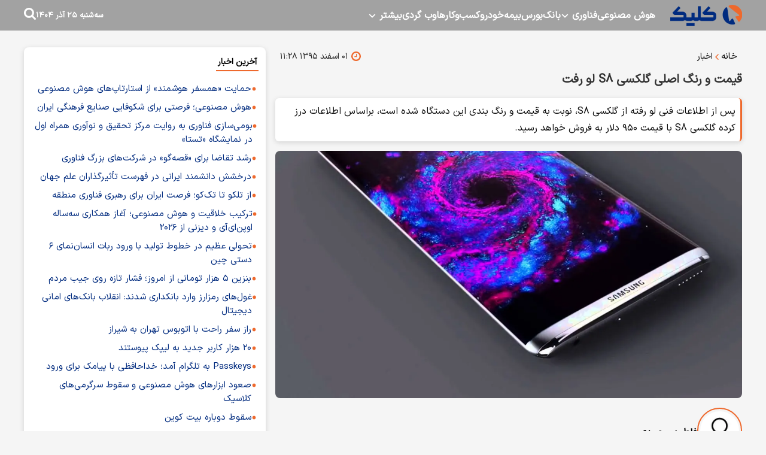

--- FILE ---
content_type: application/javascript
request_url: https://cdn.tavoos.net/services/sticky/loader.min.js?v=2025011016017
body_size: 8182
content:
!function(){var t=window.innerWidth,e=t<470,i="1.0",a="https://cdn.tavoos.net",o=[],s=[],d=[];d.push=function(){Array.prototype.push.apply(this,arguments),k()};var n={hls:{js:"https://lib.arvancloud.ir/hls.js/8.0.0-beta.3/hls.min.js"}},r=document.title,c=document.getElementsByTagName("meta").description,l=document.getElementsByTagName("meta").keywords,_=function(){for(var t=document.querySelectorAll('[rel="tag"]'),e="",i=0;i<t.length;i++)void 0!==t[i].innerText&&(t.length==i-1?e+=t[i].innerText:e+=t[i].innerText+",");return e}();void 0===r&&(r=""),c=void 0===c?"":c.content,l=void 0===l?"":l.content;var v=document.getElementById("tavoos_sticky_script").getAttribute("TavoosToken"),p=document.getElementById("tavoos_sticky_script").getAttribute("TavoosWidget");function h(e){var i=e.target_id,a=e.cta_text_title;void 0===a&&(a="اطلاعات بیشتر");var o=e.cta_bg_color;void 0===o&&(o="#0389d1");var s=e.title,d=e.description_1;if(s=null!=s&&"string"==typeof s&&s.length>0?s:a,d=null!=d&&"string"==typeof d&&d.length>0?d:"",document.querySelector("#"+i))return null;var n=document.createElement("div");n.id=i,n.style.position="fixed",n.style.bottom="0",n.style.right="0",n.style.left="0",n.style.zIndex="2147483647",document.body.appendChild(n);var r="";r+='<div class="tavoos_sticky_video tav_s_dark" data-tav_sticky_muted="true" data-collapse="true">',r+="<main>",r+='<div class="tav_sticky_top_background">',r+='<div class="tav_sticky_v_container"> <div class="tav_sticky_player_fullscreen"> <svg width="24" height="24" viewBox="0 0 17 17" fill="none" xmlns="http://www.w3.org/2000/svg"> <rect width="17" height="17" rx="8" fill="black" fill-opacity="0.31"/> <path d="M6 3V3C4.58579 3 3.87868 3 3.43934 3.43934C3 3.87868 3 4.58579 3 6V6" stroke="white" stroke-width="2" stroke-linecap="round"/> <path d="M6 14V14C4.58579 14 3.87868 14 3.43934 13.5607C3 13.1213 3 12.4142 3 11V11" stroke="white" stroke-width="2" stroke-linecap="round"/> <path d="M11 3V3C12.4142 3 13.1213 3 13.5607 3.43934C14 3.87868 14 4.58579 14 6V6" stroke="white" stroke-width="2" stroke-linecap="round"/> <path d="M11 14V14C12.4142 14 13.1213 14 13.5607 13.5607C14 13.1213 14 12.4142 14 11V11" stroke="white" stroke-width="2" stroke-linecap="round"/> </svg> </div> <div class="tav_sticky_soundbar"> <svg width="24" height="24" viewBox="0 0 17 17" fill="none" xmlns="http://www.w3.org/2000/svg"><rect width="17" height="17" rx="8" fill="black" fill-opacity="0.31"/><path d="M2.23702 9.86753C1.73198 9.02579 1.73198 7.97421 2.23702 7.13247V7.13247C2.39114 6.87561 2.64646 6.69567 2.9402 6.63693L4.13943 6.39708C4.21087 6.38279 4.27527 6.34447 4.32192 6.2885L4.96235 5.51999C6.14491 4.10092 6.73618 3.39138 7.26384 3.58242C7.7915 3.77346 7.7915 4.69707 7.7915 6.54428L7.7915 10.4557C7.7915 12.3029 7.7915 13.2265 7.26384 13.4176C6.73618 13.6086 6.14491 12.8991 4.96235 11.48L4.32192 10.7115C4.27527 10.6555 4.21087 10.6172 4.13943 10.6029L2.9402 10.3631C2.64646 10.3043 2.39114 10.1244 2.23702 9.86753V9.86753Z" stroke="white" stroke-width="2"/><path d="M10.625 10.625L14.875 6.375" stroke="white" stroke-width="2" stroke-linecap="round"/><path d="M14.875 10.625L10.625 6.375" stroke="white" stroke-width="2" stroke-linecap="round"/></svg> </div><div class="tav_sticky_minimize tav_sticky_d_none"><svg width="30" height="30" viewBox="0 0 40 40" fill="none" xmlns="http://www.w3.org/2000/svg"><path d="M0 12C0 5.37258 5.37258 0 12 0H40V28C40 34.6274 34.6274 40 28 40H0V12Z" fill="black" fill-opacity="0.31"/><path d="M37 11L20 28L3 11" stroke="white" stroke-width="2"/></svg></div> <video controls crossorigin loop muted playsinline autoplay></video> </div>',r+='<div class="tav_sticky_top_tollbar"> <div class="tav_sticky_w_50 tav_sticky_f_right"></div> <div class="tav_sticky_w_50 tav_sticky_f_left"> <div class="tav_sticky_w_75 tav_sticky_f_right tav_sticky_r_up"> <span>به بالا بکشید</span> <svg width="15" height="15" viewBox="0 0 15 15" fill="none" xmlns="http://www.w3.org/2000/svg"> <path d="M6.25 2.5L6.95711 1.79289L6.25 1.08579L5.54289 1.79289L6.25 2.5ZM11.25 13.5C11.8023 13.5 12.25 13.0523 12.25 12.5C12.25 11.9477 11.8023 11.5 11.25 11.5L11.25 13.5ZM10.0821 4.91789L6.95711 1.79289L5.54289 3.20711L8.66789 6.33211L10.0821 4.91789ZM5.54289 1.79289L2.4179 4.91789L3.83211 6.33211L6.95711 3.20711L5.54289 1.79289ZM5.25 2.5L5.25 7.5L7.25 7.5L7.25 2.5L5.25 2.5ZM5.25 7.5C5.25 10.8137 7.93629 13.5 11.25 13.5L11.25 11.5C9.04086 11.5 7.25 9.70914 7.25 7.5L5.25 7.5Z" fill="#CCD2E3"/> </svg> </div> <div class="tav_sticky_w_25 tav_sticky_f_left tav_sticky_w20_d_important"> <div class="tav_sticky_w_50 tav_sticky_f_right tavoos_branded_logo"> <svg width="17" height="17" viewBox="0 0 17 17" fill="none" xmlns="http://www.w3.org/2000/svg"><rect width="17" height="17" rx="8.5" fill="white"></rect><g clip-path="url(#clip0_2801_11468)"><mask id="mask0_2801_11468" style="mask-type:luminance" maskUnits="userSpaceOnUse" x="3" y="3" width="11" height="11"><path d="M14 3H3V14H14V3Z" fill="white"></path></mask><g mask="url(#mask0_2801_11468)"><path opacity="0.896" fill-rule="evenodd" clip-rule="evenodd" d="M8.24203 3.48685C9.61399 3.46492 10.3779 4.13333 10.5337 5.49206C10.4708 6.22119 10.3084 6.92779 10.0467 7.61185C9.60941 8.75356 9.14151 9.88026 8.64307 10.9921C8.58578 10.9921 8.52849 10.9921 8.4712 10.9921C8.4701 10.9027 8.45101 10.8168 8.4139 10.7343C8.87682 9.76579 9.24922 8.76318 9.53109 7.72643C9.79372 6.58912 9.35446 5.92072 8.21338 5.72123C7.55101 5.78272 7.12132 6.12647 6.92432 6.75248C6.86703 6.75248 6.80974 6.75248 6.75245 6.75248C6.68281 6.33455 6.62552 5.91441 6.58057 5.49206C6.65798 4.42214 7.2118 3.75373 8.24203 3.48685Z" fill="#CB004B"></path><path opacity="0.876" fill-rule="evenodd" clip-rule="evenodd" d="M4.28941 6.12229C5.01679 5.98592 5.61836 6.19599 6.0941 6.7525C6.90437 8.0294 7.56322 9.38528 8.07066 10.8202C7.9497 10.8974 7.84467 10.8784 7.75556 10.7629C7.46091 9.88721 7.05987 9.06605 6.55243 8.29937C5.92185 7.55707 5.27254 7.53798 4.60452 8.24208C4.34778 8.63754 4.33823 9.03861 4.57587 9.44521C3.51297 9.15686 3.04509 8.45025 3.17223 7.32541C3.33968 6.72846 3.71207 6.32742 4.28941 6.12229Z" fill="#F27020"></path><path opacity="0.875" fill-rule="evenodd" clip-rule="evenodd" d="M11.7943 6.58056C13.0042 6.4544 13.6917 6.98913 13.8568 8.18473C13.8426 8.77655 13.5943 9.24445 13.112 9.58838C11.8298 10.3631 10.4739 10.9837 9.04434 11.4504C8.97754 11.3435 8.99662 11.248 9.10163 11.1639C9.86802 10.8797 10.6128 10.5455 11.336 10.1613C12.1498 9.74398 12.3694 9.12334 11.9949 8.29931C11.8271 8.07696 11.6075 7.93373 11.336 7.86963C11.0225 7.83621 10.717 7.85531 10.4193 7.92692C10.6203 7.58216 10.8495 7.25752 11.1068 6.95296C11.3188 6.78672 11.548 6.66259 11.7943 6.58056Z" fill="#0088D0"></path><path opacity="0.842" fill-rule="evenodd" clip-rule="evenodd" d="M4.11709 9.96094C4.59492 9.97692 5.05325 10.0819 5.49209 10.276C6.31141 10.6283 7.09439 11.0389 7.84105 11.5078C7.79245 11.61 7.71606 11.6386 7.61188 11.5937C7.05275 11.2951 6.47983 11.0277 5.89313 10.7917C5.1116 10.5137 4.63416 10.7715 4.46084 11.5651C4.50878 11.9662 4.71886 12.2431 5.09105 12.3958C4.61787 12.5847 4.14044 12.5847 3.65875 12.3958C2.99284 11.9014 2.84961 11.2808 3.22907 10.5338C3.45252 10.2176 3.74852 10.0266 4.11709 9.96094Z" fill="#FBB710"></path><path opacity="0.84" fill-rule="evenodd" clip-rule="evenodd" d="M12.2528 10.8773C13.3511 10.8204 13.8953 11.336 13.8855 12.4242C13.653 13.2137 13.1279 13.548 12.3101 13.4268C11.1466 13.0741 10.0581 12.568 9.04443 11.9085C9.09187 11.8561 9.14916 11.818 9.2163 11.7939C9.95342 12.2294 10.7364 12.554 11.5653 12.7679C12.3637 12.6034 12.6024 12.1451 12.2814 11.3929C12.1818 11.2645 12.0576 11.169 11.909 11.1064C11.8583 11.0592 11.8392 11.0019 11.8517 10.9346C11.9983 10.9519 12.1321 10.9327 12.2528 10.8773Z" fill="#0DB14A"></path></g></g><defs><clipPath id="clip0_2801_11468"><rect width="11" height="11" fill="white" transform="translate(3 3)"></rect></clipPath></defs></svg> </div> <div class="tav_sticky_w_50 tav_sticky_f_left close_sticky_video"> <svg width="17" height="17" viewBox="0 0 17 17" fill="none" xmlns="http://www.w3.org/2000/svg"> <g clip-path="url(#clip0_2801_11478)"> <path d="M8.5 17C13.1944 17 17 13.1944 17 8.5C17 3.80558 13.1944 0 8.5 0C3.80558 0 0 3.80558 0 8.5C0 13.1944 3.80558 17 8.5 17Z" fill="#F6F6F6"/> <path d="M11.8434 5.92125L11.0784 5.15625L8.50007 7.73458L5.92174 5.15625L5.15674 5.92125L7.73507 8.49958L5.15674 11.0779L5.92174 11.8429L8.50007 9.26458L11.0784 11.8429L11.8434 11.0779L9.26507 8.49958L11.8434 5.92125Z" fill="#242424"/> </g> <defs> <clipPath id="clip0_2801_11478"> <rect width="17" height="17" fill="white"/> </clipPath> </defs> </svg> </div> </div> <div class="tav_sticky_clear_both"></div> </div> <div class="tav_sticky_clear_both"></div> </div>',r+='<div class="tav_sticky_middle_area">',r+='<div class="tav_sticky_w_50 tav_sticky_f_right">&nbsp;</div>',r+='<div class="tav_sticky_w_50 tav_sticky_f_left">',r+='<div class="tav_sticky_datainfo">',r+='<a target="_blank" rel="nofollow noopener" href="'+e.click_link.toString()+'">'+s+' <span> <svg width="9" height="14" viewBox="0 0 9 14" fill="none" xmlns="http://www.w3.org/2000/svg"> <path d="M8 1L2 7L8 13" stroke="#F9F9F9" stroke-width="2"/> </svg> </span> </a>',r+='<a target="_blank" rel="nofollow noopener" href="'+e.click_link.toString()+'" class="tav_sticky_description tav_sticky_d_none">',d.length>0&&(r+=d),r+="</a>",r+='<a target="_blank" rel="nofollow noopener" href="'+e.click_link.toString()+'" class="tav_sticky_video_cta_link tav_sticky_d_none"> <div class="tav_sticky_video_cta" style="background-color: #'+o.toString()+';">'+a+"</div> </a>";var c=e.logo;c=null!=c&&"string"==typeof c&&c.length>0?c:"";var l=e.website;l=null!=l&&"string"==typeof l&&l.length>0?l:"sponsored",r+='<a target="_blank" rel="nofollow noopener" href="'+e.click_link.toString()+'" class="brandedcustomer">',c.length>0&&(r+='<img src="'+c+'" alt="Tavoos Adnetwork">'),r+="<span>"+l+"</span>",r+="</a>",r+="</div>",r+="</div>",r+='<div class="tav_sticky_clear_both"></div>',r+="</div>",r+="</div>",r+='<div class="tav_sticky_video_par"> <svg width="100%" height="92" viewBox="0 0 430 92" fill="none" xmlns="http://www.w3.org/2000/svg"> <g opacity="0.3" clip-path="url(#clip0_2805_11549)"> <path d="M461.445 51.8933C297.4 139.103 162.612 108.101 -33.227 131.912" stroke="#68BA97" stroke-width="2"/> <path d="M460.624 40.1451C255.599 133.497 157.244 96.3548 -34.2377 116.68" stroke="#BF46F6" stroke-width="3"/> <path d="M460.29 34.8568C313.575 97.7556 192.776 91.3663 -39.4155 85.717" stroke="#EF8B4A" stroke-width="2"/> <path d="M459.202 28.1459C403.034 66.1528 54.1348 88.7823 -38.8569 42.8867" stroke="#E03E74" stroke-width="2"/> </g> <defs> <clipPath id="clip0_2805_11549"> <rect width="502" height="126" fill="white" transform="translate(-40 34.998) rotate(-3.99775)"/> </clipPath> </defs> </svg> </div>',r+='<div class="background_tav_sticky_video"> <div class="tav_sticky_collapse tav_sticky_collapse_f tav_sticky_d_none"> &nbsp; </div> </div>',r+="</main>",r+="</div>",n.innerHTML=r;var _=document.querySelector("#"+i+" .tavoos_sticky_video");function v(){if("false"===_.getAttribute("data-collapse")){_.setAttribute("data-collapse","true");var t=document.querySelector("#"+i+" .tav_sticky_v_container");void 0!==t&&t.classList.remove("tav_expanded");var e=document.querySelector("#"+i+" .tav_sticky_top_background");void 0!==e&&e.classList.add("tav_expanded");var a=document.querySelector("#"+i+" .tav_sticky_top_tollbar");void 0!==a&&a.classList.remove("tav_sticky_d_none");var o=document.querySelector("#"+i+" .tav_sticky_middle_area");if(void 0!==o){var s=o.querySelector("#"+i+" .tav_sticky_f_right");void 0!==s&&(s.style.display="block");var d=o.querySelector("#"+i+" .tav_sticky_f_left");void 0!==d&&(d.style.width="50%");var n=o.querySelector("#"+i+" .tav_sticky_description");void 0!==n&&n.classList.add("tav_sticky_d_none");var r=o.querySelector("#"+i+" .tav_sticky_video_cta_link");void 0!==r&&r.classList.add("tav_sticky_d_none");var c=document.querySelector("#"+i+" .tav_sticky_datainfo");void 0!==c&&c.classList.remove("tav_expanded")}var l=document.querySelectorAll("#"+i+" .tav_sticky_collapse");if(l.length>0)for(var v=0;v<l.length;v++)l[v].classList.add("tav_sticky_d_none");var p=document.querySelector("#"+i+" .background_tav_sticky_video");void 0!==p&&void 0!==e&&(p.style.minHeight="60px");var h=document.querySelector("#"+i+" .tav_sticky_minimize");void 0!==h&&h.classList.add("tav_sticky_d_none");var u=document.querySelector("#"+i+" .tav_sticky_player_fullscreen");void 0!==u&&u.classList.remove("tav_expanded")}}var p=document.querySelector("#"+i+" video"),h=e.video_datas[0].url,y=document.createElement("source");if(y.src=h,y.type="application/x-mpegURL",y.label="application/x-mpegURL",p.appendChild(y),Hls.isSupported()){var k=new Hls;k.loadSource(h),k.attachMedia(p),window.hls=k}p.muted=!0,p.controls=!1;var f=!1,g=e.video_datas[0].tracking.start,w=!1,m=1*e.video_datas[0].seconds/4,C=e.video_datas[0].tracking.firstQuartile,x=!1,b=1*e.video_datas[0].seconds/2,L=e.video_datas[0].tracking.midpoint,S=!1,q=3*e.video_datas[0].seconds/4,M=e.video_datas[0].tracking.thirdQuartile,E=!1,B=e.video_datas[0].seconds,T=e.video_datas[0].tracking.complete,A=!1,H=e.video_datas[0].tracking.time;p.addEventListener("timeupdate",(function(){var t=p.currentTime;t>=0&&!f&&(f=!0,u(g)),t>=m&&!w&&(w=!0,u(C)),t>=b&&!x&&(x=!0,u(L)),t>=q&&!S&&(S=!0,u(M)),t>=B&&!E&&(E=!0,u(T)),t>=2&&!A&&(A=!0,u(H))}));var z=document.querySelector("#"+i+" .tav_sticky_soundbar");z.onclick=function(){if(void 0!==_){var t=_.getAttribute("data-tav_sticky_muted");void 0!==t&&"true"===t?(p.muted=!1,_.setAttribute("data-tav_sticky_muted","false"),z.innerHTML='<svg width="24" height="24" viewBox="0 0 17 17" fill="none" xmlns="http://www.w3.org/2000/svg"> <rect width="17" height="17" rx="8" fill="black" fill-opacity="0.31"/> <path d="M2.23702 9.86753C1.73198 9.02579 1.73198 7.97421 2.23702 7.13247V7.13247C2.39114 6.87561 2.64646 6.69567 2.9402 6.63693L4.13943 6.39708C4.21087 6.38279 4.27527 6.34447 4.32192 6.2885L4.96235 5.51999C6.14491 4.10092 6.73618 3.39138 7.26384 3.58242C7.7915 3.77346 7.7915 4.69707 7.7915 6.54428L7.7915 10.4557C7.7915 12.3029 7.7915 13.2265 7.26384 13.4176C6.73618 13.6086 6.14491 12.8991 4.96235 11.48L4.32192 10.7115C4.27527 10.6555 4.21087 10.6172 4.13943 10.6029L2.9402 10.3631C2.64646 10.3043 2.39114 10.1244 2.23702 9.86753V9.86753Z" fill="#7E869E" fill-opacity="0.25" stroke="white" stroke-width="1.2"/> <path d="M11.0045 5.99631C11.6653 6.65709 12.0381 7.55223 12.0418 8.4867C12.0455 9.42117 11.6797 10.3192 11.0242 10.9852" stroke="white" stroke-width="1.2" stroke-linecap="round"/> <path d="M13.9236 4.49371C14.9808 5.55095 15.5774 6.98318 15.5833 8.47833C15.5892 9.97348 15.0039 11.4104 13.955 12.4759" stroke="white" stroke-width="1.2" stroke-linecap="round"/> </svg>'):(p.muted=!0,_.setAttribute("data-tav_sticky_muted","true"),z.innerHTML='<svg width="24" height="24" viewBox="0 0 17 17" fill="none" xmlns="http://www.w3.org/2000/svg"><rect width="17" height="17" rx="8" fill="black" fill-opacity="0.31"/><path d="M2.23702 9.86753C1.73198 9.02579 1.73198 7.97421 2.23702 7.13247V7.13247C2.39114 6.87561 2.64646 6.69567 2.9402 6.63693L4.13943 6.39708C4.21087 6.38279 4.27527 6.34447 4.32192 6.2885L4.96235 5.51999C6.14491 4.10092 6.73618 3.39138 7.26384 3.58242C7.7915 3.77346 7.7915 4.69707 7.7915 6.54428L7.7915 10.4557C7.7915 12.3029 7.7915 13.2265 7.26384 13.4176C6.73618 13.6086 6.14491 12.8991 4.96235 11.48L4.32192 10.7115C4.27527 10.6555 4.21087 10.6172 4.13943 10.6029L2.9402 10.3631C2.64646 10.3043 2.39114 10.1244 2.23702 9.86753V9.86753Z" stroke="white" stroke-width="2"/><path d="M10.625 10.625L14.875 6.375" stroke="white" stroke-width="2" stroke-linecap="round"/><path d="M14.875 10.625L10.625 6.375" stroke="white" stroke-width="2" stroke-linecap="round"/></svg>')}},document.querySelector("#"+i+" .tav_sticky_player_fullscreen").onclick=function(){p.requestFullscreen()},document.querySelector("#"+i+" .close_sticky_video").onclick=function(){document.getElementById(i).remove()},document.querySelector("#"+i+" .tavoos_branded_logo").onclick=function(){window.open("https://tavoos.net?utm_source=publishers&utm_campaign=sticky_video&utm_medium=smoothie-sticky","_blank")},document.querySelector("#"+i+" .tav_sticky_minimize").addEventListener("click",(function(){v()}));var V=document.querySelector("#"+i+" .tavoos_sticky_video main .tav_sticky_top_background");V.addEventListener("touchstart",(function(t){touchMoved=!1,touchStartY=t.touches[0].clientY})),V.addEventListener("touchmove",(function(t){touchMoved=!0,t.stopPropagation(),t.preventDefault(),touchEndY=t.touches[0].clientY})),V.addEventListener("touchend",(function(){if(touchMoved){var t=touchEndY-touchStartY;t>30?v():t<-30&&function(){if("true"===_.getAttribute("data-collapse")){_.setAttribute("data-collapse","false");var t=document.querySelector("#"+i+" .tav_sticky_v_container");void 0!==t&&t.classList.add("tav_expanded");var e=document.querySelector("#"+i+" .tav_sticky_top_background");void 0!==e&&e.classList.add("tav_expanded");var a=document.querySelector("#"+i+" .tav_sticky_top_tollbar");void 0!==a&&a.classList.add("tav_sticky_d_none");var o=document.querySelector("#"+i+" .tav_sticky_middle_area");if(void 0!==o){var s=o.querySelector("#"+i+" .tav_sticky_f_right");void 0!==s&&(s.style.display="none");var d=o.querySelector("#"+i+" .tav_sticky_f_left");void 0!==d&&(d.style.width="100%");var n=o.querySelector("#"+i+" .tav_sticky_description");void 0!==n&&n.classList.remove("tav_sticky_d_none");var r=o.querySelector("#"+i+" .tav_sticky_video_cta_link");void 0!==r&&r.classList.remove("tav_sticky_d_none");var c=document.querySelector("#"+i+" .tav_sticky_datainfo");void 0!==c&&c.classList.add("tav_expanded")}var l=document.querySelectorAll("#"+i+" .tav_sticky_collapse");if(l.length>0)for(var v=0;v<l.length;v++)l[v].classList.remove("tav_sticky_d_none");var p=document.querySelector("#"+i+" .background_tav_sticky_video");void 0!==p&&void 0!==e&&(p.style.minHeight=e.clientHeight+40+"px");var h=document.querySelector("#"+i+" .tav_sticky_minimize");void 0!==h&&h.classList.remove("tav_sticky_d_none");var u=document.querySelector("#"+i+" .tav_sticky_player_fullscreen");void 0!==u&&u.classList.add("tav_expanded")}}()}}));for(var Z=n.getElementsByClassName("tav_sticky_video_cta"),j=0;j<Z.length;j++){var F=Z[j];F.addEventListener("mouseover",(function(){this.style.backgroundColor="#f7af36"})),F.addEventListener("mouseout",(function(){this.style.backgroundColor=o})),F.style.backgroundColor=o}var P=document.querySelector("#"+i+" .tav_sticky_top_background");if(void 0!==P&&(P.style.background="radial-gradient(circle, rgba(0,0,0,1) 0%, rgba(9,9,121,1) 30%, "+o+" 100%)"),t<=390){var O=document.querySelector("#"+i+" .tav_sticky_datainfo a");void 0!==O&&(O.style.fontSize="10px")}return p}function u(t){var e=new XMLHttpRequest;e.open("GET",t.toString()),e.withCredentials=!0,e.setRequestHeader("Content-Type","application/json"),e.send()}function y(t){var e=arguments.length>1&&void 0!==arguments[1]?arguments[1]:"js",i=[];i[t]=[],i[t][e]=!0,d.push(i)}function k(){let_show_ads=!0,o.forEach((function(t){for(var e=n[t],i=Object.keys(e).length,a=0,o=0;o<d.length;o++)d[o].hasOwnProperty(t)&&a++;a<i&&(let_show_ads=!1)})),let_show_ads&&s.forEach((function(t){!function(t){var e=arguments.length>1&&void 0!==arguments[1]?arguments[1]:null,i=document.querySelector("#"+t.target_id),a=!1;new IntersectionObserver((function(i,o){i.forEach((function(i){if(i.boundingClientRect.width>0&&!0!==a){if(a=!0,t.verify_view.length>0){var o=new XMLHttpRequest;o.open("GET",t.verify_view,!0),o.withCredentials=!0,o.send()}e&&(e.autoplay=!0,e.play())}}))})).observe(i)}(t,h(t))}))}e&&function(){var t=new XMLHttpRequest;t.onreadystatechange=function(){if(4===t.readyState&&200===t.status){var e=JSON.parse(this.responseText);"ok"===e.status&&e.datas.length>0&&(c="@font-face{font-family:Tavoos-Adnetwork-Iransansx-Bold;src:url("+a+'/assets/v3/fonts/Tavoos-Adnetwork-IRANSansX-Bold.woff) format("woff")}',(r=document.createElement("style")).innerHTML=c+".tavoos_sticky_video,.tavoos_sticky_video main{height:100%;width:100%}.tavoos_sticky_video{font-family:Tavoos-Adnetwork-Iransansx-Bold;max-width:100%;overflow:hidden;text-align:center;display:block;box-sizing:content-box;margin:0 auto;padding-top:23px;direction:rtl}.tav_s_dark,.tav_s_dark a,.tav_s_dark a p{color:#e1e1e1}.tav_s_light,.tav_s_light a{color:#000}.background_tav_sticky_video{width:100%;min-height:60px;background:#3d45a3;opacity:1;position:absolute;left:0;right:0;bottom:0;z-index:1}.tav_sticky_video_par{position:absolute;left:0;right:0;bottom:0;z-index:2;opacity:.9}.tav_sticky_top_background{position:absolute;left:2%;right:2%;bottom:0;z-index:3;width:96%;min-height:85px;margin:0 auto;border-radius:8px 8px 0 0;background:#292f75;transition:.3s ease-in-out}.tav_sticky_top_background.tav_expanded{width:96%}.tav_sticky_inline_flex{display:inline-flex}.tav_sticky_clear_both{clear:both}.tav_sticky_w_50{width:50%}.tav_sticky_w_75{width:75%}.tav_sticky_w_25{width:25%}.tav_sticky_f_left{float:left}.tav_sticky_f_right{float:right}.tav_sticky_top_tollbar{padding:2px 0;transition:.3s ease-in-out}.tav_sticky_v_container{position:absolute;bottom:0;width:50%;transition:.3s ease-in-out}.tav_sticky_v_container.tav_expanded{position:relative;bottom:0;top:-10px;width:100%;filter:drop-shadow(0px -20px 20px rgba(220, 219, 219, .95))}.tav_sticky_v_container video{max-width:100%;display:block;border-radius:12px 12px 0 0}.tav_sticky_top_tollbar span{font-size:9px;color:#e6e6e6;padding: 0 0.5em;}.tav_sticky_datainfo{display:flex;flex-direction:column}.tav_sticky_r_up{display:inline-flex;}.tav_sticky_datainfo a{font-size:14px;padding: 0 5px;}.tav_sticky_datainfo.tav_expanded a{font-size:16px !important;}.tav_sticky_datainfo span svg{margin:-4px 0}.tav_sticky_datainfo .brandedcustomer{display:flex;flex-direction:row-reverse;align-items:center;margin-top:5px;padding:0 5px}.tav_sticky_datainfo .brandedcustomer img{max-width:25px;border-radius:50%;margin:3px}.tav_sticky_datainfo .brandedcustomer span{font-size:9px}.tav_sticky_soundbar{position:absolute;top:5%;right:5%;z-index:1}.tav_sticky_player_fullscreen{position:absolute;top:35%;right:5%;z-index:2}.tav_sticky_player_fullscreen.tav_expanded{top:5%;right:15%;}.tav_sticky_minimize{position: absolute; top: 0; left: 0; z-index: 1;}.tav_sticky_d_none{display:none}.tav_sticky_description{padding:8px 5px}.tav_sticky_video_cta{padding:8px 20px;background-color:#0389d1;border-radius:6px;color:#fff!important;font-weight:bolder;cursor:pointer;transition:.4s;border:2px solid #f5f5f500;box-shadow:0 0 10px #c8c4c440;width:fit-content;margin:0 auto}.tav_sticky_collapse{position:absolute;top:15%;z-index:2}.tav_sticky_collapse_f{left:2px}.tav_sticky_collapse_r{right:2px}@media (min-width:550px){.tav_sticky_top_background,.tav_sticky_v_container{width:40%}.tav_sticky_w20_d_important{width:20%!important}}.TAVOOS.push-notification-video{bottom: 40%;}",r.setAttribute("id","tav-sticky-style"),document.head.appendChild(r),e.datas.forEach((function(t){s.push(t)})),e.datas.forEach((function(t){t.load_modules.forEach((function(t){o.includes(t)||o.push(t)}))})),(d=o).length>0?d.forEach((function(t){if(void 0!==n[t]){if(void 0!==n[t].css){var e=document.createElement("link");e.rel="stylesheet",e.href=n[t].css+"?v="+i,e.id="tav-sticky-"+t+"-css",e.onload=function(){y(t,"css")},document.head.appendChild(e)}if(void 0!==n[t].js){if("hls"===t&&"undefined"!=typeof Hls&&Hls.isSupported())return void y("hls","js");if("player"===t&&"undefined"!=typeof Plyr&&Plyr.supported())return void y("player","js");var a=document.createElement("script");a.src=n[t].js+"?v="+i,a.id="tav-sticky-"+t+"-js",a.onload=function(){y(t,"js")},document.head.appendChild(a)}}})):k())}var d,r,c},t.open("POST","https://smoothie.tavoos.net/services/v3/load"),t.withCredentials=!0,t.setRequestHeader("Content-Type","application/json; charset=utf-8");var e={title:r,description:c,keywords:l,tags:_,widgets:["tavoos_sticky_"+p],token:v,in_sticky:!0,video_only:!0};t.send(JSON.stringify(e))}()}();

--- FILE ---
content_type: application/javascript; charset=utf-8
request_url: https://www.click.ir/_v2/js/main-news.min.js?v=3b5db6d8
body_size: 672
content:
/*! AASAAM Front Team, Generate at: 2025-10-26T08:13:29Z */
document.addEventListener("DOMContentLoaded",function(){let e=document.querySelector("#search_box"),t=document.querySelector("#search_submit_btn"),n=(t.addEventListener("click",function(){setTimeout(function(){e.classList.toggle("hide_search")},10)}),document.getElementById("news_slider")&&new Splide("#news_slider",{pagination:!1,direction:"rtl"}).mount(),document.getElementById("inline_gallery")&&new Splide("#inline_gallery",{pagination:!1,direction:"rtl"}).mount(),document.getElementById("short_link_input"));n&&n.addEventListener("click",function(e){e.preventDefault();e=document.createElement("input");document.body.appendChild(e),e.value=n.value,e.select(),document.execCommand("copy"),e.remove(),document.querySelector(".tooltip_text").style.display="block",setTimeout(function(){document.querySelector(".tooltip_text").style.display="none"},1500)}),document.querySelector(".echo_detail")&&document.querySelectorAll(".echo_detail table").forEach(function(e){var t=document.createElement("div");t.classList.add("table_res"),e.replaceWith(t),t.append(e)}),window.screen.width<800&&0<document.querySelectorAll(".submenu_mobile_icn").length&&document.querySelectorAll(".submenu_mobile_icn").forEach(e=>{e.addEventListener("click",function(){var e=this.parentNode;"block"===e.children[2].style.display?e.children[2].style.display="none":e.children[2].style.display="block"})}),document.querySelector(".menu_btn").addEventListener("click",function(){var e=document.getElementById("nav_toggle");"block"==e.style.display?e.style.display="none":e.style.display="block"}),document.querySelector(".sticky_adv")&&window.screen.width<600&&window.addEventListener("scroll",function(){200<window.pageYOffset?document.querySelector(".sticky_adv").classList.add("zxc-sticky"):document.querySelector(".sticky_adv").classList.remove("zxc-sticky")});var l=document.querySelectorAll(".echo_detail p:not(table p, blockquote p)");function c(e,t){t.parentNode.insertBefore(e,t)}document.querySelector(".inline_zxc_3")&&2<l.length&&c(document.querySelector(".inline_zxc_3"),l[1].nextSibling),document.querySelector(".inline_zxc_4")&&1<l.length&&c(document.querySelector(".inline_zxc_4"),l[0].nextSibling),document.getElementById("inline_zxc")&&6<l.length&&c(document.getElementById("inline_zxc"),l[5].nextSibling),document.getElementById("view_inline_agahi")&&3<l.length&&c(document.getElementById("view_inline_agahi"),l[2].nextSibling),document.querySelector(".inline_zxc_2")&&9<l.length&&c(document.querySelector(".inline_zxc_2"),l[8].nextSibling)});
//# sourceMappingURL=main-news.min.js.map